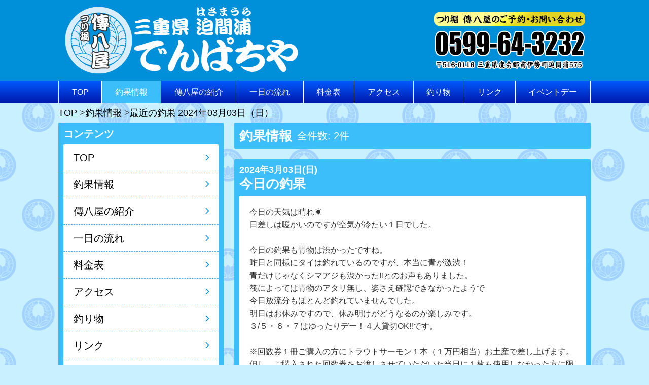

--- FILE ---
content_type: text/html; charset=UTF-8
request_url: https://denpachiya.net/blog.php?f=dayall&days=2024-03-03
body_size: 294959
content:
<!DOCTYPE html>
<html lang="ja">

<head>
	<!--▽head-->
	<meta charset="utf-8">
	<title>最近の釣果 2024年03月03日（日）｜釣果情報｜つり掘 傳八屋</title>
	<link rel="canonical" href="https://denpachiya.net/blog.php">
	<meta property="og:title" content="最近の釣果 2024年03月03日（日）｜釣果情報｜つり掘 傳八屋">
	<meta property="og:url" content="https://denpachiya.net/blog.php">
	<meta property="og:type" content="website">
<meta property="og:site_name" content="つり掘 傳八屋">
<meta property="og:locale" content="ja_JP">
<meta property="og:image" content="https://denpachiya.net/images/logo.png">

<meta name="twitter:card" content="summary">
<meta name="twitter:image" content="https://denpachiya.net/images/logo.png">

<meta name="apple-mobile-web-app-capable" content="yes">
<meta name="apple-mobile-web-app-status-bar-style" content="black-translucent">
<meta name="viewport" content="width=device-width, initial-scale=1, maximum-scale=5, minimum-scale=1">
<meta http-equiv="x-dns-prefetch-control" content="on">

<link rel="dns-prefetch" href="https://use.fontawesome.com">
<link rel="preconnect" href="https://use.fontawesome.com" crossorigin>

<link rel="Shortcut Icon" type="image/x-icon" href=".//favicon.ico">
<link rel="apple-touch-icon" href=".//apple-touch-icon.png" sizes="180x180">
<link href="https://use.fontawesome.com/releases/v5.6.1/css/all.css" rel="stylesheet">

<link rel="stylesheet" type="text/css" href="./dist/css/shadowbox.css" media="all">
<link rel="stylesheet" type="text/css" href="./dist/css/modal-video.css">
<link rel="stylesheet" type="text/css" href="./dist/css/component.css">
<link rel="stylesheet" type="text/css" href="./dist/css/slick.css">
<link rel="stylesheet" type="text/css" href="./dist/css/slick-theme.css">

<link rel="stylesheet" type="text/css" href="./dist/css/style.css?1769462222">

<!-- Global site tag (gtag.js) - Google Analytics -->
<script async src="https://www.googletagmanager.com/gtag/js?id=G-HJL7SEEJLJ"></script>
<script>
	
	window.dataLayer = window.dataLayer || [];

	function gtag() {
		dataLayer.push(arguments);
	}
	gtag('js', new Date());

	gtag('config', 'G-HJL7SEEJLJ');
	
</script>
<!-- Global site tag (gtag.js) - Google Analytics -->	<!--△head-->
</head>

<body>
	<!--header-->
	<header class="spNav--fixed">
  <!--▼header-->
  <div class="header__wrapper">
    <div class="header__logo">
      <a href="./">
        <h1 class="header-h1">
          <img src="./images/logo.png" alt="迫間浦 つり掘 傳八屋" class="display-pc">
          <img src="./images/splogo.png" alt="迫間浦  つり掘 傳八屋" class="display-sp">
        </h1>
      </a>
    </div>
    <div class="header__address">
      <img src="./images/tel02.png" alt="つり掘 傳八屋のご予約・お問い合わせは0599-64-3232まで" class="display-pc">
      <div class="display-sp">
        <a href="tel:0599643232"><img src="./images/tel_sp.png" alt="つり掘 傳八屋のご予約・お問い合わせは0599-64-3232まで"></a>
      </div>
    </div>
  </div>
  <!--▼nav-->
<nav id="global-nav" class="display-pc dl-menu">
    <ul>
        <li><a href="./index.php">TOP</a></li>
        <li><a href="./blog.php">釣果情報</a></li>
        <li><a href="./information.php">傳八屋の紹介</a></li>
        <li><a href="./guide.php">一日の流れ</a></li>
        <li><a href="./charge.php">料金表</a></li>
        <li><a href="./access.php">アクセス</a></li>
        <li><a href="./seasonfish.php">釣り物</a></li>
        <li><a href="./link.php">リンク</a></li>
        <li><a href="./event.php">イベントデー</a></li>
    </ul>
</nav>
<!--▲nav-->

<!--▼sp_nav-->
<div id="dl-menu" class="dl-menuwrapper display-sp">
    <button class="dl-trigger">
        <span></span>
        <span></span>
        <span></span>
    </button>
    <ul class="dl-menu">
        <li><a href="./index.php">TOP</a></li>
        <li><a href="./blog.php">釣果情報</a></li>
        <li><a href="./information.php">傳八屋の紹介</a></li>
        <li><a href="./guide.php">一日の流れ</a></li>
        <li><a href="./charge.php">料金表</a></li>
        <li><a href="./access.php">アクセス</a></li>
        <li><a href="./seasonfish.php">釣り物</a></li>
        <li><a href="./link.php">リンク</a></li>
        <li><a href="./event.php">イベントデー</a></li>
    </ul>
</div>
<!--▲sp_nav-->

  <!--▲header-->
</header>
	<!--/header-->

	<!--▽パンクズリスト-->
	<ol class="pageNavi">
		<li><a href="./">TOP</a></li>
		<li><a href="./blog.php">釣果情報</a></li>
				<li><a href="#">最近の釣果 2024年03月03日（日）</a> </li>
					</ol>
	<!--△パンクズリスト-->

	<div class="wrapper">
		<article class="mainArea">
			<div class="blogNav">
				<div class="blog__title"><h2>釣果情報</h2><span class="blog__number1">全件数: 2件</span></div>
				<div class="blog__page"></div>
			</div>
						<section class="frame">
				<h2><time>2024年3月03日(日)</time>今日の釣果</h2>
				<div class="frame-inner">
					<div>
												<div>
																					<p>今日の天気は晴れ☀</p><p>日差しは暖かいのですが空気が冷たい１日でした。</p><br><p>今日の釣果も青物は渋かったですね。</p><p>昨日と同様にタイは釣れているのですが、本当に青が激渋！</p><p>青だけじゃなくシマアジも渋かった‼とのお声もありました。</p><p>筏によっては青物のアタリ無し、姿さえ確認できなかったようで</p><p>今日放流分もほとんど釣れていませんでした。</p><p>明日はお休みですので、休み明けがどうなるのか楽しみです。</p><p>３/５・６・７はゆったりデー！４人貸切OK‼です。</p><br><p>※回数券１冊ご購入の方にトラウトサーモン１本（１万円相当）お土産で差し上げます。</p><p>但し、ご購入された回数券をお渡しさせていただいた当日に１枚も使用しなかった方に限ります。</p><p>（次回からの使用の方にプレゼントさせていただきます）</p><p>入荷数１０００本です☺☺</p><br><br><p>早上がり</p><p>竹中さん親子</p><p>◎タイ・・１３　◎イサキ・・２　◎クロソイ・・４</p><p>餌：ダンゴ</p><p>棚：８ｍ</p><br><p>通常上り</p><p>■中岡さん</p><p>◎タイ・・９　◎カンパチ・・１</p><p>餌：シラサ、自作ダンゴ</p><p>棚：底</p><br><p>■藤原さんGR</p><p>◎タイ・・３２　◎シマアジ・・３　◎イサキ・・５　◎ハタマス・・１</p><p>◎クロソイ・・７　◎ウマヅラハギ・・２</p><p>餌：色々</p><p>脈釣り</p><br><p>■桑田さん親子</p><p>◎タイ・・１　◎シマアジ・・１　◎イサキ・・２　◎ハタマス・・１</p><p>◎クロソイ・・１</p><p>餌：アジ、ダンゴ</p><p>棚：底</p><br><p>■渡部さん</p><p>◎タイ・・８　◎シマアジ・・１　◎クロソイ・・２</p><p>餌：AKB</p><p>棚：８ｍ前後</p><br><p>■梶谷さん</p><p>◎タイ・・５　◎シマアジ・・１</p><p>餌：ムシ、ムール貝</p><p>棚：１０ｍ</p><br><p>■大野さんGR</p><p>◎タイ・・３１　◎イサキ・・３　◎ハタマス・・２　◎クロソイ・・１１</p><p>◎ウマヅラハギ２　◎トラウトサーモン・・１</p><p>餌：マダイイエロー、シラサ</p><p>棚：８ｍ</p><br>
													</div>
												<div>
														<div class="blog__photo img-decoration">
																								<a href="https://choka.fishing-v.jp/funayado_images/53_120897_20240303160554_3.JPG"
									rel="shadowbox[2024年3月03日]"
									title="2024年3月03日(日)">
									<img src="https://choka.fishing-v.jp/funayado_images/53_120897_20240303160554_3.JPG" alt="2024年3月03日(日) 今日の釣果">
								</a>
																<a href="https://choka.fishing-v.jp/funayado_images/53_120897_20240303160554_2.JPG"
									rel="shadowbox[2024年3月03日]"
									title="2024年3月03日(日)">
									<img src="https://choka.fishing-v.jp/funayado_images/53_120897_20240303160554_2.JPG" alt="2024年3月03日(日) 今日の釣果">
								</a>
																<a href="https://choka.fishing-v.jp/funayado_images/53_120897_20240303160553_1.JPG"
									rel="shadowbox[2024年3月03日]"
									title="2024年3月03日(日)">
									<img src="https://choka.fishing-v.jp/funayado_images/53_120897_20240303160553_1.JPG" alt="2024年3月03日(日) 今日の釣果">
								</a>
																							</div>
						</div>
					</div>
				</div>
			</section>
						<section class="frame">
				<h2><time>2024年3月03日(日)</time>✧忘れ物✧</h2>
				<div class="frame-inner">
					<div>
												<div>
																					<p>本日の忘れ物です。</p><p>お心あたりのある方は事務所までご連絡下さい。</p><p>最近忘れ物が大変多くなってます！</p><p>お名前が書いてあれば直ぐにご連絡させて頂けるので持ち物にはお名前お願いします。</p><p>忘れ物はお問い合わせがなければ１年程で処分しますのでご了承下さい。</p>
													</div>
												<div>
														<div class="blog__photo img-decoration">
																								<a href="https://choka.fishing-v.jp/funayado_images/53_120891_20240303152842_2.JPG"
									rel="shadowbox[2024年3月03日]"
									title="2024年3月03日(日)">
									<img src="https://choka.fishing-v.jp/funayado_images/53_120891_20240303152842_2.JPG" alt="2024年3月03日(日) ✧忘れ物✧">
								</a>
																<a href="https://choka.fishing-v.jp/funayado_images/53_120891_20240303152842_1.JPG"
									rel="shadowbox[2024年3月03日]"
									title="2024年3月03日(日)">
									<img src="https://choka.fishing-v.jp/funayado_images/53_120891_20240303152842_1.JPG" alt="2024年3月03日(日) ✧忘れ物✧">
								</a>
																							</div>
						</div>
					</div>
				</div>
			</section>
						<div class="blogNav">
				<div class="blog__title"><span class="blog__number2">全件数: 2件</span></div>
				<div class="blog__page"></div>
			</div>
		</article>
		<div class="sideArea">
			<!--▽side-->
<aside class="side">
    <div class="side-frame">
        <!--▼コンテンツ-->
        <div class="side__menu display-pc">
            <div class="side__title">コンテンツ</div>
            <ul>
                <li><a href="./index.php">TOP</a></li>
                <li><a href="./blog.php">釣果情報</a></li>
                <li><a href="./information.php">傳八屋の紹介</a></li>
                <li><a href="./guide.php">一日の流れ</a></li>
                <li><a href="./charge.php">料金表</a></li>
                <li><a href="./access.php">アクセス</a></li>
                <li><a href="./seasonfish.php">釣り物</a></li>
                <li><a href="./link.php">リンク</a></li>
                <li><a href="./event.php">イベントデー</a></li>
            </ul>
        </div>
        <!--▲コンテンツ-->

        <!--▼天気-->
        <div class="side__banner">
            <a href="https://weather.yahoo.co.jp/weather/jp/24/5320/24472.html" target="_blank">
                <img src="./images/weather.jpg" alt="天気">
            </a>
        </div>
        <!--▲天気-->

        <!--▼choka-->
        <!--▼最近の釣果-->
<div class="side__contents">
    <div class="side__title">最近の釣果</div>
    <ul class="list2">
                <li>
            <a href="./blog.php?f=dayall&days=2026-01-26">01月26日釣果（1）</a>
        </li>
                <li>
            <a href="./blog.php?f=dayall&days=2026-01-25">01月25日釣果（1）</a>
        </li>
                <li>
            <a href="./blog.php?f=dayall&days=2026-01-24">01月24日釣果（1）</a>
        </li>
                <li>
            <a href="./blog.php?f=dayall&days=2026-01-23">01月23日釣果（1）</a>
        </li>
                <li>
            <a href="./blog.php?f=dayall&days=2026-01-22">01月22日釣果（1）</a>
        </li>
                <li>
            <a href="./blog.php?f=dayall&days=2026-01-21">01月21日釣果（1）</a>
        </li>
                <li>
            <a href="./blog.php?f=dayall&days=2026-01-20">01月20日釣果（1）</a>
        </li>
                <li>
            <a href="./blog.php?f=dayall&days=2026-01-19">01月19日釣果（1）</a>
        </li>
                <li>
            <a href="./blog.php?f=dayall&days=2026-01-18">01月18日釣果（2）</a>
        </li>
                <li>
            <a href="./blog.php?f=dayall&days=2026-01-17">01月17日釣果（1）</a>
        </li>
            </ul>
</div>
<!--▲近の釣果-->

<!--▼月別アーカイブ-->
<div class="side__contents">
    <div class="side__title">月別アーカイブ</div>
    <ul class="list1">
                <li class="archive-style">
                        <a href="./blog.php?f=m&mon=2026-01">2026年01月（25）</a>
                    </li>
                <li class="archive-style">
                        <a href="./blog.php?f=m&mon=2025-12">2025年12月（36）</a>
                    </li>
                <li class="archive-style">
                        <a href="./blog.php?f=m&mon=2025-11">2025年11月（35）</a>
                    </li>
                <li class="archive-style">
                        <a href="./blog.php?f=m&mon=2025-10">2025年10月（40）</a>
                    </li>
                <li class="archive-style">
                        <a href="./blog.php?f=m&mon=2025-09">2025年09月（39）</a>
                    </li>
                <li class="archive-style">
                        <a href="./blog.php?f=m&mon=2025-08">2025年08月（30）</a>
                    </li>
                <li class="archive-style">
                        <a href="./blog.php?f=m&mon=2025-07">2025年07月（30）</a>
                    </li>
                <li class="archive-style">
                        <a href="./blog.php?f=m&mon=2025-06">2025年06月（33）</a>
                    </li>
                <li class="archive-style">
                        <a href="./blog.php?f=m&mon=2025-05">2025年05月（35）</a>
                    </li>
                <li class="archive-style">
                        <a href="./blog.php?f=m&mon=2025-04">2025年04月（35）</a>
                    </li>
                <li class="archive-style">
                        <a href="./blog.php?f=m&mon=2025-03">2025年03月（38）</a>
                    </li>
                <li class="archive-style">
                        <a href="./blog.php?f=m&mon=2025-02">2025年02月（39）</a>
                    </li>
                <li class="archive-style">
                        <a href="./blog.php?f=m&mon=2025-01">2025年01月（32）</a>
                    </li>
                <li class="archive-style">
                        <a href="./blog.php?f=m&mon=2024-12">2024年12月（38）</a>
                    </li>
                <li class="archive-style">
                        <a href="./blog.php?f=m&mon=2024-11">2024年11月（37）</a>
                    </li>
            </ul>
</div>
<!--▲月別アーカイブ-->        <!--▲choka-->
    </div>

    <!--▼VOD link-->
    <div class="fishing-v__link">
        <ul>
                                    <li>
                <a href="https://vod.fishing-v.jp/lp/lp_ads1/?utm_source=hunayado&amp;utm_medium=banner&amp;utm_campaign=denpachiya&amp;ad=hunayado" target="_blank">
                    <img src="[data-uri]" alt="釣りビジョンVOD 釣りに行くなら動画で予習" class="display-sp">
                    <img src="[data-uri]" alt="釣りビジョンVOD 釣りに行くなら動画で予習" class="display-pc">
                </a>
            </li>
                                    <li>
                <a href="https://www.fishing-v.jp/choka/" target="_blank">
                    <img src="https://www.fishing-v.jp/images/funayado/banner_choka-sp.png" alt="釣果施設情報" class="display-sp">
                    <img src="https://www.fishing-v.jp/images/funayado/banner_choka-650.png" alt="釣果施設情報" class="display-pc">
                </a>
            </li>
        </ul>
    </div>
    <!--▲VOD link-->

</aside>
<!--△左カラム-->		</div>
	</div>
	<!--footer-->
<div id="to-pagetop">
    <div class="display-pc">&#9650; ページのトップ</div>
    <div href="#top" class="display-sp">&#9650;</div>
</div>
<footer>
    <div class="footer__wrapper">
        <ul class="funayado">
            <li class="funayado__name">つり掘 傳八屋</li>
            <li>〒516-0116 三重県度会郡南伊勢町迫間浦575</li>
            <li class="funayado__tel">TEL 0599-64-3232</li>
        </ul>

<!--  フッターロゴがある場合
        <div class="footer__logo">
            <a href="./">
                <img src="./images/logo_footer.png" alt="迫間浦 つり掘 傳八屋" class="display-pc">
            </a>
        </div>
-->
    </div>
    <div class="footer__copyright">
        <div class="copyright">
            Copyright&copy;
            2026
            つり掘 傳八屋 All Rights Reserved.
        </div>
    </div>
</footer>
<!--/footer-->	<script src="./dist/js/jquery-3.7.1.min.js"></script>
<script src="./dist/js/heightLine.js"></script>
<script src="./dist/js/shadowbox.js"></script>
<script src="./dist/js/jquery-modal-video.min.js"></script>
<script src="./dist/js/modernizr.custom.js"></script>
<script src="./dist/js/jquery.dlmenu.js"></script>
<script src="./dist/js/slick.min.js"></script>
<script src="./dist/js/tooltip.js"></script>
<script src="./dist/js/common.js"></script>
<script src="./dist/js/topmainslider.js"></script>

<script async defer crossorigin="anonymous" src="https://connect.facebook.net/ja_JP/sdk.js#xfbml=1&version=v10.0" nonce="D9IT7fvQ"></script>
<script async defer src="./dist/js/facebook.js"></script></body>

</html>

--- FILE ---
content_type: text/css
request_url: https://denpachiya.net/dist/css/style.css?1769462222
body_size: 37461
content:
@charset "UTF-8";
html{width:100%;height:auto}body{margin:0;padding:0;position:relative;font-size:16px;line-height:1.6;word-break:break-all}p{margin:0}ul,ol{margin:0;padding:0;list-style:none}dl,dd{margin:0}form,fieldset{margin:0;padding:0;border-style:none}figure{margin:0;text-align:center}figcaption{text-align:left;line-height:1.4}h1,h2,h3,h4,h5{margin:0;padding:0;line-height:1.2}h2{font-size:26px}@media screen and (max-width: 768px){h2{font-size:22px}}h3{font-size:22px;font-weight:bold}@media screen and (max-width: 768px){h3{font-size:20px}}h4{font-size:20px;font-weight:bold}@media screen and (max-width: 768px){h4{font-size:18px}}h5{font-size:18px;font-weight:bold}@media screen and (max-width: 768px){h5{font-size:16px}}.text-center{text-align:center}.text-center-left{text-align:center}@media screen and (max-width: 600px){.text-center-left{text-align:left}}.font-big{font-size:24px;font-weight:bold}.phoneNumber{font-size:42px;color:#0e446e;line-height:1}@media screen and (max-width: 600px){.font-big{font-size:20px}.phoneNumber{font-size:28px}}.fontWeight-bold{font-weight:bold}.fontColor-red{color:red}.tax-small{font-size:11px}.fontWeight-normal{font-weight:normal}.marker{background:linear-gradient(transparent 60%, rgb(255, 204, 204) 60%)}img{vertical-align:middle;border-style:none;max-width:100%;height:auto}@media all and (-ms-high-contrast: none){img{width:100%}}h2 img{vertical-align:-5px;height:28px;width:auto;margin-right:3px}@media screen and (max-width: 768px){h2 img{height:25px;margin-right:3px}}.img-responsive{width:100%;height:auto}.img-decoration img{box-sizing:border-box;border:1px solid #fff;box-shadow:0 1px 3px rgba(0,0,0,.5)}.img-decoration-no img{box-sizing:border-box;border:none;box-shadow:none}.img-border img{border:1px solid #cfcfcf}*{-webkit-text-size-adjust:none}.clearfix::after{content:"";display:block;clear:both}* html .clearfix{height:1%}.clearfix{display:block}.display-pc{display:block !important}.display-sp{display:none !important}@media screen and (max-width: 768px){.display-pc{display:none !important}.display-sp{display:block !important}}.display-mb{display:none !important}@media screen and (max-width: 600px){.display-mb{display:block !important}.display-mb-none{display:none !important}}.pt10{padding-top:10px !important}.pt-none{padding-top:0 !important}.pb-none{padding-bottom:0 !important}.mt-10{margin-top:-10px !important}.mt-20{margin-top:-20px !important}.mt10{margin-top:10px !important}.mt20{margin-top:20px !important}.mt40{margin-top:40px !important}.mb10{margin-bottom:10px !important}.mb20{margin-bottom:20px !important}.mb40{margin-bottom:40px !important}.mt-none{margin-top:0 !important}.mb-none{margin-bottom:0 !important}@media screen and (min-width: 769px){.mt-pc-none{margin-top:0 !important}}@media screen and (max-width: 768px){.mt-sp-none{margin-top:0 !important}}.pic_container2{display:flex;flex-wrap:wrap}.pic_container2 li{width:49%;margin-top:10px;margin-right:2%}.pic_container2 li:nth-child(2n){margin-right:0}.pic_container2 figcaption{margin-top:5px;font-size:13px}.pic_container3{display:flex;flex-wrap:wrap}.pic_container3 li{width:32%;margin-top:10px;margin-right:2%}.pic_container3 li:nth-child(3n){margin-right:0}.pic_container3 figcaption{margin-top:5px;font-size:13px}.pic_container4{display:flex;flex-wrap:wrap}.pic_container4 li{width:23.5%;margin-top:10px;margin-right:2%}.pic_container4 li:nth-child(4n){margin-right:0}.pic_container4 figcaption{margin-top:5px;font-size:13px}.pic_container4-2{display:flex;flex-wrap:wrap}.pic_container4-2 li{width:23.5%;margin-top:10px;margin-right:2%}.pic_container4-2 li:nth-child(4n){margin-right:0}.pic_container4-2 figcaption{margin-top:5px;font-size:13px}@media screen and (max-width: 600px){.pic_container4-2 li{width:49%}.pic_container4-2 li:nth-child(2n){margin-right:0}}.video__container{position:relative;width:100%;padding-top:56.25%}.video__container iframe{position:absolute;top:0;right:0;width:100% !important;height:100% !important}.wrapper{margin:0 auto;max-width:1050px;display:flex;flex-direction:row-reverse}.mainArea{width:67%}.sideArea{width:31%;margin-right:2%}@media screen and (max-width: 768px){.wrapper{flex-direction:column}.mainArea{width:100%;min-height:0%}.sideArea{width:100%;margin-right:0;min-height:0%}}.frame,.side-frame{margin:0 0 10px;padding:0 10px 10px}.frame .frame-inner,.side-frame .frame-inner{box-sizing:border-box;margin:0;padding:20px}.frame-inner-border{padding:20px}@media screen and (max-width: 600px){.frame,.side-frame{padding:0}.frame-inner-border{padding:10px}}.arrow-next{margin:0 auto;display:block}ol.pageNavi{max-width:1050px;margin:0 auto;padding:5px;list-style:none;display:flex;flex-wrap:wrap;font-size:18px}@media screen and (max-width: 768px){ol.pageNavi{padding:65px 0 0 5px;font-size:14px}}ol.pageNavi li{margin:0;flex:0 1 auto;word-break:break-all}ol.pageNavi li::after{content:"  > "}ol.pageNavi li:last-child:after{content:none}ol.pageNavi li a{text-decoration:underline}.header__wrapper{margin:0 auto;max-width:1050px;width:100%;box-sizing:border-box;display:flex;display:-webkit-box;display:-ms-flexbox;justify-content:space-between;-webkit-box-pack:justify;-ms-flex-pack:justify}.header__logo a{display:block;box-sizing:border-box}.header-h1{margin:0;padding:0;line-height:1}@media screen and (max-width: 768px){.spNav--fixed{position:fixed;width:100%;height:60px;z-index:900;top:0}}#global-nav{width:100%;z-index:999}#global-nav.m_fixed{left:0;position:fixed;top:0}#global-nav ul{box-sizing:border-box;margin:0 auto;max-width:1050px;display:flex}#global-nav li{flex-grow:1;text-align:center}#global-nav li a{display:block}#global-nav li a:hover,#global-nav li .active{text-decoration:none}.dl-menuwrapper li a{padding:9px 10px;color:#000;font-size:16px;font-weight:300}.no-touch .dl-menuwrapper li a:hover{background:#e1e8f2}.dl-menuwrapper button span{width:24px;position:absolute;background:#333;height:2px;right:8px}.dl-menuwrapper button span:nth-of-type(1){transition:.3s;top:11px}.dl-menuwrapper button span:nth-of-type(2){top:19px}.dl-menuwrapper button span:nth-of-type(3){transition:.3s;top:27px}.dl-menuwrapper button.clicked span:nth-child(2){visibility:hidden}.dl-menuwrapper button.clicked span:first-child,.dl-menuwrapper button.clicked span:last-child{visibility:visible;top:19px}.dl-menuwrapper button.clicked span:first-child{transform:rotate(45deg);-ms-transform:rotate(45deg)}.dl-menuwrapper button.clicked span:last-child{transform:rotate(-45deg);-ms-transform:rotate(-45deg)}.side__title{font-size:20px;font-weight:bold}.side__menu li:last-child,.side__contents li:last-child{border-bottom:none}.side__menu li a,.side__contents li a{position:relative;display:block;padding:10px 20px}.side__menu li a:hover,.side__contents li a:hover{color:#135c93}.side__menu li a::after,.side__contents li a::after{position:absolute;top:21px;right:20px;border-radius:1px;content:"";margin:0 0 0 10px;height:7px;transform:rotate(45deg);width:7px;transition:all .2s}.side__menu li a:hover::after,.side__contents li a:hover::after{right:10px}.side__menu p,.side__contents p{position:relative;display:block;margin:0;cursor:pointer}.side__menu p::before,.side__contents p::before{position:absolute;top:19px;left:14px;border-radius:1px;content:"";margin:0 0 0 10px;height:7px;transform:rotate(135deg);width:7px;transition:all .2s}.side__menu p:hover::before,.side__contents p:hover::before{top:25px}.side__contents{margin-top:10px}.side__banner{display:block;text-align:center;padding:10px 0 0}.side__banner img{width:100%}.side__line{background-color:#fff;text-align:center;line-height:1;border-radius:2px}.side__line>div{display:block}@media screen and (max-width: 768px){.side__line>div{display:inline-block;vertical-align:bottom;margin:10px}}.side__twitter{line-height:1;vertical-align:bottom}@media screen and (max-width: 600px){.side__menu ul{border-radius:0}.side__contents{margin-top:0}.side__banner{padding:0 0 10px}.side__title{padding:5px 10px}}.archive-style{padding:10px 20px;font-size:20px}.facebook__wrapper{max-width:500px;margin:0 auto}.facebook__wrapper>.fb-page{width:100%}.facebook__wrapper>.fb-page>span{width:100% !important}.facebook__wrapper iframe{width:100% !important}.fishing-v__link{margin-bottom:10px}.fishing-v__link ul{line-height:1}.fishing-v__link ul li{text-align:center;margin-top:10px}.fishing-v__link ul li img{margin:0 auto;vertical-align:bottom;width:100%}.topImage{width:100%}@media screen and (max-width: 768px){.topImage{margin-top:60px}}.topImage__inner{margin:0 auto;max-width:1050px;width:100%;text-align:center}.slick{display:none}.slick.slick-initialized{display:block}.slick li{margin:0 5px;box-sizing:border-box}@media screen and (max-width: 600px){.slick{margin:0 2px}}.topSlider{box-sizing:border-box;margin:20px auto;max-width:1070px;padding:0 6px 0 5px;position:relative}@media screen and (max-width: 768px){.topSlider{margin:10px auto}}.slick-prev{z-index:100}.slick-next{z-index:99}.slick-prev:before,.slick-next:before{font-family:"Font Awesome 5 Free";font-weight:900}@media screen and (max-width: 1130px){.slick-next{right:8px}.slick-prev{left:8px}}.slider-cover-left,.slider-cover-right{position:absolute;top:0;height:100%;width:10px}@media screen and (max-width: 768px){.slider-cover-left,.slider-cover-right{width:6px}}.slider-cover-left{left:0}.slider-cover-right{right:0}.post h3{font-size:20px}@media screen and (max-width: 768px){.post h3{font-size:18px}}.post-detail p{padding-top:5px}.post-detail img{width:100%}.post__detail--right{display:flex}.post__detail--right>figure{width:40%}.post__detail--right>div{width:60%}.post__detail--right>div p{padding-left:10px;padding-top:0;box-sizing:border-box}@media screen and (max-width: 600px){.post__detail--right{flex-direction:column;align-items:flex-start;margin:0}.post__detail--right>figure,.post__detail--right>div{width:100%;height:100%}.post__detail--right>div p{padding-left:0;padding-top:10px}}.post__box--textrow{display:flex}.post__box--textrowImg{width:30%}.post__box--textrowImg img{width:100%}.post__box--textrowText{box-sizing:border-box;width:70%;padding-left:10px}@media screen and (max-width: 600px){.post__box--textrow{flex-direction:column;align-items:flex-start}.post__box--textrowImg{width:100%;min-height:0%}.post__box--textrowText{width:100%;padding-left:0;padding-top:5px}}.post__box2{display:flex;list-style:none;margin:0;padding:0;flex-wrap:wrap}.post__box2 li{width:48%;margin-right:4%}.post__box2 li:nth-child(2n){margin-right:0}@media screen and (max-width: 600px){.post__box2{align-items:flex-start;margin:0}}.post__box3{display:flex;list-style:none;margin:0;padding:0;flex-wrap:wrap}.post__box3 li{width:32%;margin-right:2%;margin-top:20px}.post__box3 li:nth-child(3n){margin-right:0}@media screen and (max-width: 600px){.post__box3{align-items:flex-start;margin:0}}.topChoka{display:flex;flex-wrap:wrap;padding:20px 0 10px}.topChoka:last-child{padding:20px 0 0;border-bottom:none}.topChoka__img{width:70px;padding:0;margin-right:10px}.topChoka dl{width:calc(100% - 80px)}#cal{height:0;width:0;margin-top:-60px;padding-top:60px}#calendar #befaft{display:flex;justify-content:space-between}#calendar p.calendar_before,#calendar p.calendar_after{font-weight:900}#calendar .day{display:block;font-size:1.5em !important;font-weight:bold}#calendar .sat{color:#3867ab}#calendar .sun{color:#900}#calendar ul{display:flex;justify-content:space-between;font-size:15px;flex-wrap:wrap}#calendar ul li{width:13.7%;background:#f5f5f5;margin:2px 0}#calendar ul li.day{font-variant:small-caps;font-size:13px;background:#fff;height:30px;text-align:center}#calendar ul li span{font-size:11px;color:#666}#calendar ul li span.number{padding:0 3px;text-align:center;width:12.3%;font-size:1.2em}#calendar ul li span a{color:#fff;display:block}#calendar ul li .tips{display:inline-block;font-size:.79em;box-sizing:border-box;width:100%;margin:1px 0 0 0;padding:5px;line-height:1.2em !important;text-align:left;color:#fff;border-radius:3px}#calendar ul li .tips.event1{background:#055aa2}#calendar ul li .tips.event2{background:#10a9af}#calendar ul li .tips.event3{background:#eeb016}#calendar ul li .tips.event4{background:#db4114}.day span.small{font-size:70%}@media screen and (max-width: 568px){.day span.small{display:none}}div.tooltip{width:250px;position:absolute;left:-9999px;background:#900;padding:5px 5px 0 4px}div.tooltip p{color:#fff;background:#900;padding:5px 10px}.left-arrow::before{font-family:"Font Awesome 5 Free";content:"\f104";font-weight:600}.right-arrow::before{font-family:"Font Awesome 5 Free";content:"\f105";font-weight:600}.blogNav{display:flex;align-items:center;padding:10px;margin-bottom:20px}.blogNav h2{padding:0;line-height:1}.blog__title{flex:0 0 auto;display:flex;align-items:center}.blog__page{flex:1 1 auto;font-size:20px;text-align:center;font-weight:bold}.blog__page a{padding:2px 7px;font-weight:normal}.blog__page a:link{text-decoration:none}.blog__page a:hover{opacity:.7}.blog__number1,.blog__number2{color:#fff;margin-left:10px;font-size:20px}.blog__photo{width:100%;display:flex;flex-wrap:wrap}.blog__photo a{display:block;width:24%;margin-right:1%;margin-top:20px}.blog__photo a:nth-child(n+5){margin-top:1%}@media screen and (max-width: 950px){.blogNav{flex-direction:column}.blog__title{margin-bottom:7px}.blog__number2{margin-left:0}}time{display:block;font-size:18px;line-height:1}@media screen and (max-width: 768px){time{font-size:16px}.blog-number1,.blog-number2{font-size:16px}}@media screen and (max-width: 600px){.blogNav{border-radius:0}.blog__page{border-radius:0;width:100%}time{padding:10px 10px 0}}.choka_info{margin-top:10px;line-height:1}.choka_comment{margin-top:10px}@media screen and (max-width: 768px){.choka_comment{font-size:14px}}.infoContainer{margin:0;padding:0;display:flex}.infoContainer__picture{box-sizing:border-box}.infoContainer__text{box-sizing:border-box;padding:0 0 0 10px}@media screen and (max-width: 600px){.infoContainer{flex-direction:column}.infoContainer__picture{min-height:0%}.infoContainer__picture img{max-width:400px;width:100%}.infoContainer__text{padding:10px 0 0}}.infoFune__picture{margin:10px auto;max-width:500px}.infoFune section{padding-bottom:20px}.infoFune section:last-child{padding-bottom:0}.infoGroup section{margin-bottom:10px;padding:10px;display:flex}.infoGroup section:last-child{margin-bottom:0}.infoGroup section figure{box-sizing:border-box;flex:0 1 40%}.infoGroup section>div{box-sizing:border-box;flex:0 1 60%;padding:0 0 0 15px;font-size:14px}@media screen and (max-width: 600px){.infoGroup section{flex-direction:column}.infoGroup section figure{margin:0 auto;flex:1 auto;min-height:0%}.infoGroup section>div{padding:10px 0 0;flex:1 auto}}.infoProfile section{display:flex;margin-bottom:10px;padding-bottom:10px;border-bottom:1px dashed #cfcfcf}.infoProfile section:last-child{margin-bottom:0;padding-bottom:0;border-bottom:0}.infoProfile section figure{box-sizing:border-box;width:35%}.infoProfile section figure figcaption{margin-top:5px;font-weight:bold}.infoProfile section>div{box-sizing:border-box;width:65%;padding-left:20px}.infoProfile section table{font-size:14px;border-collapse:separate;border-spacing:0;border-radius:6px}.infoProfile section table tr td{border-right:1px dashed #999;border-bottom:1px dashed #999;padding:4px}.infoProfile section table tr td:first-child{background:#fff8e1;border-left:1px solid #999;width:110px}.infoProfile section table tr td:last-child{border-right:1px solid #999}.infoProfile section table tr:first-child td{border-top:1px solid #999}.infoProfile section table tr:first-child td:first-child{border-radius:5px 0 0 0}.infoProfile section table tr:first-child td:last-child{border-radius:0 5px 0 0}.infoProfile section table tr:last-child td{border-bottom:1px solid #999}.infoProfile section table tr:last-child td:first-child{border-radius:0 0 0 5px}.infoProfile section table tr:last-child td:last-child{border-radius:0 0 5px 0}@media screen and (max-width: 600px){.infoProfile section{flex-direction:column}.infoProfile section figure{width:100%;min-height:0%}.infoProfile section>div{margin-top:10px;width:100%;padding-left:0}}.guide-picture{width:49%}@media screen and (max-width: 600px){.guide-picture{width:100%}}.guideDetail{display:flex;flex-wrap:wrap}.guideDetail>div{width:49%}.guideDetail>div:nth-child(odd){margin-right:2%}.guideDetail ul{display:flex;flex-wrap:wrap}.guideDetail ul li{width:49%;margin-top:5px;margin-right:2%}@media screen and (max-width: 600px){.guideDetail ul li{width:100%;margin-right:0}}.guideDetail ul li:nth-child(even){margin-right:0}.guide-grow{display:flex;flex-direction:column}.guide-grow-text{flex-grow:1}.accessMap{position:relative;width:100%;padding-top:75%;margin-top:10px}.accessMap iframe{position:absolute;top:0;right:0;width:100%;height:100%;border:none}.accessContainer{display:flex;justify-content:center;flex-wrap:wrap;margin-top:20px}.accessContainer>figure{width:49%}.accessContainer>figure:nth-child(4n+1){margin-right:2%}.accessContainer>figure:last-child{margin-right:0}@media screen and (max-width: 600px){.accessContainer>figure{width:100%}.accessContainer>figure:nth-child(4n+1){margin-right:0}}.accessContainer>img{margin:10px 0}.tackle section>div{display:flex;justify-content:space-between;flex-wrap:wrap}.tackle section>div figure{width:49%}.tackle figure img{border:1px solid #000;box-shadow:0 1px 3px rgba(0,0,0,.5)}.tackle figcaption{margin-top:5px}.tackle__text{width:49%}.tackle li::before{content:"◇"}@media screen and (max-width: 600px){.tackle section>div{flex-direction:column}.tackle section>div figure{width:100%;min-height:0%}.tackle section>div figure:nth-child(2n){margin-top:10px}.tackle__text{width:100%;padding-top:10px}}.tackle-comment{width:100%;margin-top:10px}.facilitiesContainer{display:flex;justify-content:space-between;padding:10px}.facilitiesContainer__picture{width:40%}.facilitiesContainer__text{width:58%}.facilitiesContainer__text h3{font-size:20px;margin-top:0}.facilitiesContainer__text .contact{margin-top:10px;font-size:14px}@media screen and (max-width: 600px){.facilitiesContainer{flex-direction:column}.facilitiesContainer__picture{width:100%;min-height:0%}.facilitiesContainer__text{width:100%;padding-top:10px}}.movieContainer{display:flex}.movieContainer__movie{width:65%;display:block;text-align:center}.movieContainer__movie img:hover{cursor:pointer}.movieContainer__text{width:35%;padding-left:10px}.movieContainer__text ul{margin-top:10px;list-style:disc;padding-left:24px}@media screen and (max-width: 600px){.movieContainer{flex-direction:column}.movieContainer__movie{width:100%;min-height:0%}.movieContainer__movie img{width:100%}.movieContainer__text{width:100%;padding-left:0;padding-top:10px}}.cookingContainer{display:flex;flex-wrap:wrap}.cookingContainer a{display:block}.cookingContainer__picture{width:49%;margin-right:2%;margin-bottom:10px}.cookingContainer__picture:nth-child(even){margin-right:0}.cookingContainer__picture>p{padding:5px 0}.cookingContainer__text{width:49%;margin-bottom:10px}.cookingContainer__text--bottom{display:flex;align-items:flex-end}@media screen and (max-width: 600px){.cookingContainer__picture,.cookingContainer__text{width:100%;margin-right:0}}.cookingRecipe li{counter-increment:li}.cookingRecipe li::before{content:counter(li) "："}.offshoreContainer{display:flex;align-items:flex-start}.offshoreContainer__picture{flex:0 0 200px;text-align:center}.offshoreContainer__picture img{width:100%}.offshoreContainer__text{flex:0 1 100%;padding-left:20px}@media screen and (max-width: 600px){.offshoreContainer{flex-direction:column}.offshoreContainer__picture{flex:0 1 auto;width:100%;min-height:0%}.offshoreContainer__text{flex:0 1 auto;width:100%;padding-left:0;padding-top:10px}}.iso figure a{display:inline-block}.iso figure img{max-width:400px;width:100%;margin-top:10px}.isoContainer{display:flex}.isoContainer a{display:inline-block}.isoContainer a:nth-child(odd){margin-right:10px}@media screen and (max-width: 600px){.isoContainer{flex-direction:column}.isoContainer a{min-height:0%}.isoContainer a:nth-child(odd){margin-right:0}}.mag__img{width:auto}.mailMagazine__method dl{margin-top:7px}.mailMagazine__method dl dt{font-weight:bold}.mailMagazine__method dl dd{margin-left:5.5rem;margin-top:-25px}@media screen and (max-width: 600px){.mailMagazine__method dl dd{margin-left:0;margin-top:0;margin-bottom:5px}.mailMagazine__method dl dd:last-child{margin-bottom:0}}.food__main__img img{width:100%}.food__main__text p{margin-top:10px}.food table thead{box-sizing:border-box;border:1px solid #999}.food table td{font-size:14px;padding:6px;border-top:1px solid #999;border-right:1px solid #999;border-bottom:1px solid #999;border-left:1px solid #999}.food table td:nth-child(odd){width:30%;background:#fff8e1}.food table td:nth-child(even){text-align:right;padding-right:10px;width:20%}@media screen and (max-width: 600px){.food table tr{border-right:1px solid #999;border-left:1px solid #999}.food table th{display:block}.food table td{display:inline-block;vertical-align:top;height:100%;border-top:none;border-right:none}.food table td:nth-child(odd){width:60%;border-left:none}.food table td:nth-child(even){width:40%}.food table .food__table--hight{line-height:3.2}}@media screen and (max-width: 600px){.food__table--hight{line-height:3.2}}.linkWider{display:flex;align-items:center}.linkWider__banner{flex:0 0 150px;text-align:center}.linkWider__banner a{display:block}.linkWider__text{flex:0 1 100%;padding-left:20px;box-sizing:border-box}.linkWider__text p:last-child{text-align:right}.linkWider__text p:last-child a:hover{color:#135c93}.linkWider__link{text-align:right}@media screen and (max-width: 600px){.linkWider{flex-direction:column}.linkWider__banner{flex:0 1 auto;width:100%}.linkWider__banner img{max-width:150px}.linkWider__text{flex:0 1 auto;width:100%;padding-left:0;padding-top:10px}}.linkOffshore__list{margin-top:5px}.linkOffshore__list li{text-decoration:none;border-bottom:1px dashed #36f;padding:8px 0;font-size:15px}.linkRows2{display:flex;flex-wrap:wrap}.linkRows2__box{width:49%}.linkRows2__box:nth-child(odd){margin-right:2%}.linkRows2__box:nth-child(n+3){margin-top:20px}@media screen and (max-width: 600px){.linkRows2{flex-direction:column}.linkRows2__box{width:100%}.linkRows2__box:nth-child(odd){margin-right:0}.linkRows2__box:nth-child(n+2){margin-top:20px}}.linkContainer{display:flex;flex-wrap:wrap}.linkContainer a{width:24%;margin-right:1.33%;margin-bottom:10px}.linkContainer a:nth-child(4n){margin-right:0}.linkContainer__name{font-size:14px}@media screen and (max-width: 600px){.linkContainer a{box-sizing:border-box;width:49%;margin-right:2%;margin-bottom:5px;padding:5px;display:flex;flex-wrap:wrap;align-items:center}.linkContainer a:nth-child(2n){margin-right:0}.linkContainer__box{width:100%;display:flex;flex-wrap:wrap;align-items:center}.linkContainer__img{flex:0 0 30%;min-height:0%;background-color:#fff}.linkContainer__name{flex:0 1 67%;padding-left:3%}}@media screen and (max-width: 400px){.linkContainer a{width:100%;margin-right:0}.linkContainer__name{font-size:16px}}#to-pagetop{position:fixed;right:20px;bottom:20px;z-index:20}#to-pagetop>div{padding:7px 10px;border-radius:2px 2px 0 0;font-size:10px;text-decoration:none;transition:all .5s}#to-pagetop>div:hover{cursor:pointer}footer{margin-top:40px}footer .footer__wrapper{margin:0 auto;display:flex;justify-content:space-between;align-items:center;padding:10px;max-width:1050px;width:100%;box-sizing:border-box}.funayado{box-sizing:border-box}.funayado li{line-height:1.3;font-size:16px}.funayado li.funayado__name{font-size:32px}.footer__copyright{box-sizing:border-box;margin:0 auto;max-width:1050px}.copyright{width:100%;padding:7px 0;text-align:center;font-size:16px}@media screen and (max-width: 768px){#to-pagetop{right:10px;bottom:10px}.copyright{margin:0;padding:5px 0;font-size:12px}footer ul.funayado{display:none}}body{font-family:"游ゴシック Medium","游ゴシック体","Yu Gothic Medium",YuGothic,arial,sans-serif;color:#333;background:#c9f0ff url("../../images/background.png") repeat}@media all and (-ms-high-contrast: none){body{font-family:"メイリオ",Meiryo,sans-serif}}a{color:#000;text-decoration:none;transition:all .5s}a:hover{color:#603;text-decoration:underline}a:hover img{opacity:.8;filter:alpha(opacity=70);-ms-filter:"alpha(opacity=70)"}.heading-blue{background:#0090d9;background-image:linear-gradient(180deg, rgb(89, 163, 211) 0%, rgb(15, 100, 155) 100%);color:#fff;padding:3px 0 2px 10px;margin:20px 0 10px}.heading-blue2{color:#fff;background-color:#0090d9;padding:6px 10px 4px}h4{border-bottom:2px solid #098bf5;padding-left:2px;margin:20px 0 10px}table{border-collapse:collapse;border-spacing:0;width:100%}@-moz-document url-prefix(){table{word-spacing:.1em}}table tr,table th,table td{box-sizing:border-box}table th{background:#0090d9;color:#fff}.table_item{background:#ffc}@media screen and (max-width: 600px){.table_item{border-top:1px solid #999}}.frame,.side-frame{background-color:#3cbefa;border-radius:2px}.frame .frame-inner,.side-frame .frame-inner{background-color:#fff;border-radius:2px}@media screen and (max-width: 600px){.frame,.side-frame{background-color:rgba(252,157,154,0);border-radius:0}.frame .frame-inner,.side-frame .frame-inner{border-radius:0}}h2{color:#fff;background-color:#3cbefa;padding:8px 0 7px}.side__title{color:#fff;background-color:#3cbefa;padding:6px 0 5px}.blogNav{background-color:#3cbefa;border-radius:2px}.blog__page{border-radius:2px}time{color:#fff;background-color:#3cbefa;padding:4px 0}@media screen and (max-width: 600px){h2{padding:8px 20px 7px}.side__title{padding:6px 10px 5px}}.boder-dotted{border-top:#167dfe 2px dotted}@media screen and (max-width: 768px){.boder-dotted{border-top:none}}.secondary>section{padding-bottom:20px}.secondary>section:last-child{padding-bottom:0}.secondary-mb20-10>section{padding-bottom:20px}.secondary-mb20-10>section:last-child{padding-bottom:0}@media screen and (max-width: 600px){.secondary-mb20-10>section{padding-bottom:10px}}.frame-inner-border{border:#0090d9 solid 1px}.section-border section{border-bottom:1px dashed #cfcfcf}.section-border section:last-child{border-bottom:0}ol.pageNavi li{color:#404040}ol.pageNavi li:before{color:#666}ol.pageNavi li a:hover{color:#404040}header{background-color:#0090d9}.header__logo{padding:10px}.header__address{padding-right:10px;display:flex;align-items:center}.header__logo img,.header__address img{max-height:180px;width:auto}@media screen and (max-width: 768px){.header__logo{padding:10px 0 10px 5px}.header__address{padding:10px 60px 10px 0}.header__address a{display:inline-block}.header__logo img,.header__address img{max-height:40px}}#global-nav{background:linear-gradient(#005aff, #0018ab)}#global-nav li{color:#fff;border-right:1px solid #fff;font-size:16px}@media screen and (max-width: 1049px)and (min-width: 769px){#global-nav li{font-size:14px}}#global-nav li:first-child{border-left:1px solid #fff}#global-nav li a{color:#fff;padding:10px 8px}#global-nav li a:hover,#global-nav li .active{background-color:#3cbefa;color:#fff}.dl-menuwrapper li a{padding:9px 10px;color:#000;font-size:16px;font-weight:300}.no-touch .dl-menuwrapper li a:hover{background:#e1e8f2}.dl-menuwrapper button span{width:24px;position:absolute;background:#333;height:2px;right:8px}.dl-menuwrapper button span:nth-of-type(1){transition:.3s;top:11px}.dl-menuwrapper button span:nth-of-type(2){top:19px}.dl-menuwrapper button span:nth-of-type(3){transition:.3s;top:27px}.dl-menuwrapper button.clicked span:nth-child(2){visibility:hidden}.dl-menuwrapper button.clicked span:first-child,.dl-menuwrapper button.clicked span:last-child{visibility:visible;top:19px}.dl-menuwrapper button.clicked span:first-child{transform:rotate(45deg);-ms-transform:rotate(45deg)}.dl-menuwrapper button.clicked span:last-child{transform:rotate(-45deg);-ms-transform:rotate(-45deg)}.side__menu ul,.side__contents ul{background-color:#fff;border-radius:2px}.side__menu li,.side__contents li{border-bottom:rgba(25,151,254,.8) 1px dashed;font-size:20px}.side__menu li a::after,.side__contents li a::after{border-right:2px solid #0090d9;border-top:2px solid #0090d9}.side__menu p,.side__contents p{color:#000;font-size:20px;padding:10px 20px 10px 40px}.side__menu p::before,.side__contents p::before{border-right:2px solid #0090d9;border-top:2px solid #0090d9}.side__menu li a:hover,.side__menu p:hover,.side__contents li a:hover,.side__contents p:hover{text-decoration:none;background-color:#fffefb}.archive-style{color:#000}.fishing-v__link li img{max-width:325px}@media screen and (max-width: 768px){.fishing-v__link li img{max-width:750px}}.topImage{background:url("../../images/back.jpg") center}.topSlider{background:#fff}.slick li{border:1px solid #ddd}.slick-prev:before,.slick-next:before{color:#000}@media screen and (max-width: 1130px){.slick-prev:before,.slick-next:before{color:#fff}}.slick-prev:before{content:"\f137"}.slick-next:before{content:"\f138"}.slider-cover-left,.slider-cover-right{background-color:#fff}.slider-cover-left{border-right:1px solid #10a9af}.slider-cover-right{border-left:1px solid #10a9af}.notice__banner--grid{margin-bottom:10px;display:grid;display:-ms-grid;grid-template-rows:auto auto;-ms-grid-rows:auto auto;grid-template-columns:1fr 1fr 1fr;-ms-grid-columns:1fr 1fr 1fr}.notice__banner1{grid-row:1/2;-ms-grid-row:1;grid-column:1/2;-ms-grid-column:1;margin-right:4px}.notice__banner2{grid-row:1/2;-ms-grid-row:1;grid-column:2/3;-ms-grid-column:2;margin:0 2px}.notice__banner3{grid-row:1/2;-ms-grid-row:1;grid-column:3/4;-ms-grid-column:3;margin-left:4px}.notice__banner4{grid-row:2/3;-ms-grid-row:2;grid-column:1/4;-ms-grid-column:1;-ms-grid-column-span:3;margin-top:5px}.notice__banner4 img{width:100%}.topChoka{border-bottom:#ccc dashed 1px}.topChoka dt{font-weight:bold;margin-bottom:5px}.topChoka dd{font-weight:bold}.topChoka p{text-align:right}.topChoka p a{color:#135c93;font-weight:bold;padding-left:500px}#calendar #befaft a{text-decoration:underline}#calendar #befaft a:hover{text-decoration:none}#calendar h1{font-size:32px;text-align:center}#calendar h1 span.small{font-size:70%}#calendar .english-year{display:inline-block}@media screen and (max-width: 600px){#calendar .english-year{display:none}}#calendar li{text-align:center}#calendar ul li.daysat{background:#deebff}#calendar ul li.daysun{background:#ffdede}#calendar .daysat{color:#267dfb}#calendar .daysun{color:#900}.blog__page{color:#fff}.blog__page a:link{background-color:#fff}table.blog_tabel{border-collapse:separate;border-spacing:1px}.blog_tabel thead,.blog_tabel tbody{color:#404040;font-weight:700}.blog_tabel tbody th,.blog_tabel tbody td{border:none;border-bottom:1px solid #ccc;background:#fff;text-align:left;padding:5px;font-weight:700;color:#404040}@media screen and (max-width: 600px){.blog_tabel tbody th,.blog_tabel tbody td{padding:5px 2px}}.blog_tabel tbody tr th{border:none;background:#fff}.blog_tabel thead tr.check_table th{border:none;background:#a92b5d}.blog_tabel thead tr th{padding:.3% 1%;text-align:center;color:#fff;font-weight:700}th.choka1{white-space:nowrap}th.choka2{width:20%}th.choka3{width:20%}.infomation h4{font-size:16px;font-weight:bold;margin:0 0 5px;border-bottom:none;padding-left:0}.infoContainer__picture{flex:0 1 30%}.infoContainer__text{flex:0 1 70%}@media screen and (max-width: 600px){.infoContainer__picture{flex:1 auto}.infoContainer__text{flex:1 auto}}.infoGroup section{background-color:#f6f5f1}.charge__table th{border:1px solid #999;padding:5px 0}.charge__table td{border-right:1px solid #999;border-bottom:1px solid #999;border-left:1px solid #999;padding:5px}.charge__table thead th:first-child{width:25%}.charge__table thead th:nth-child(2){width:13%}.charge__table thead th:nth-child(3){width:34%}.charge__table thead th:last-child{width:28%}@media screen and (max-width: 600px){.charge__table thead{display:none}.charge__table tr{width:100%}.charge__table td{display:block;width:100%;position:relative;border-left:1px solid #999}.charge__table td:first-child{font-weight:bold}.charge__table td:before{content:attr(data-label);font-weight:bold;position:absolute;top:50%;left:5px;transform:translateY(-50%);-webkit-transform:translateY(-50%);-ms-transform:translateY(-50%)}.charge__table p{display:inline-block;margin-left:90px}}.facilitiesContainer{background-color:#f6f5f1}.facilitiesContainer__picture img{border:1px solid #000;-webkit-box-shadow:0 1px 3px rgba(0,0,0,.5);box-shadow:0 1px 3px rgba(0,0,0,.5)}.seasonfishi__table,.seasonfishi__table th,.seasonfishi__table td{border:1px solid #999}.seasonfishi__table th{background-color:#0090d9;color:#fff;font-size:14px;font-weight:bold}.seasonfishi__table th:first-child{width:20%}.seasonfishi__table th:nth-child(2){width:10%}.seasonfishi__table th:nth-child(n+3){width:5.83%}.seasonfishi__table td img{width:100%;max-width:31px}.seasonfishi__table td:first-child{background-color:#ffc;font-weight:bold;font-size:14px}.seasonfishi__table td:nth-child(2){font-weight:bold;font-size:12px;text-align:center}@media screen and (max-width: 600px){.seasonfishi__table th,.seasonfishi__table td:first-child,.seasonfishi__table td:nth-child(2){font-size:16px}.seasonfishi__table th:nth-child(n+3),.seasonfishi__table td:nth-child(n+3){display:none}.seasonfishi__table th:first-child{width:auto;min-width:150px}.seasonfishi__table th:nth-child(2){width:100%}}.cooking__point{border-bottom:1px solid #f05171;margin:10px 0}.cooking__point p{display:inline-block;color:#fff;padding:5px 8px;background-color:#f05171}.mailMagazine h4{margin:10px 0 0;padding:7px 0 4px 10px;color:#fff;border-bottom:0}.mailMagazine__method a{border-bottom:1px dashed}.mailMagazine__method a:hover{text-decoration:none}.docomo-bg{background-color:#d2203e}.docomo-frame{border:1px solid #d2203e}.mag-docomo dt{color:#d2203e}.au-bg{background-color:#ef6c36}.au-frame{border:1px solid #ef6c36}.mag-au dt{color:#ef6c36}.softbank-bg{background-color:#bbbcbe}.softbank-frame{border:1px solid #bbbcbe}.mag-softbank dt{color:#bbbcbe}.event h3{border-left:none;margin:0;padding:7px 0 4px 10px;color:#fff;background-color:#0090d9}.taxi__table tr,.taxi__table td{border:1px solid #999;padding:5px}.taxi__table tbody th{background-color:#fff8e1;text-align:left;font-weight:normal;padding:5px}.tenpura__figcaprion{font-size:14px}.tenpura figcaption{margin-top:5px}.tenpura__table{font-size:15px;margin-bottom:5px}.tenpura__table tr{width:100%;border:1px solid #999}.tenpura__table td{border-right:1px solid #999;padding:5px}@media screen and (max-width: 600px){.tenpura__table{font-size:16px}.tenpura__table thead{display:none}.tenpura__table tr{width:100%;border-top:none;border-right:none;border-bottom:none}.tenpura__table td{display:block;width:100%;position:relative;border-bottom:1px solid #999}.tenpura__table td:first-child{font-weight:bold}.tenpura__table td:before{content:attr(data-label);font-weight:bold;position:absolute;top:50%;left:5px;transform:translateY(-50%);-webkit-transform:translateY(-50%);-ms-transform:translateY(-50%)}.tenpura__table p{display:inline-block;margin-left:90px}}.record figure img{width:100%}.record figure a{display:block}.record figcaption{margin-top:5px;padding:3px 0;background-color:#eee;font-size:14px;text-align:center}.record__box2{display:flex;flex-wrap:wrap}.record__box2 figure{width:calc((100% - 20px)/2);margin-top:20px}.record__box2 figure:nth-child(odd){margin-right:20px}.record__box3{display:flex;flex-wrap:wrap;margin-top:10px}.record__box3 figure{width:calc((100% - 20px)/3);margin-top:10px;margin-right:10px}.record__box3 figure:nth-child(3n){margin-right:0}.record__box--width{width:calc(200% + 10px);box-sizing:border-box}.record__box--name{display:none}@media screen and (max-width: 600px){.record__box2,.record__box3{flex-direction:column}.record__box2 figure,.record__box3 figure{width:100%;margin-right:0;min-height:0%}.record__box3{margin-top:0}.record__box3 figure{margin-top:20px}.record__box--width{display:none}.record__box--name{display:block}.record__box--mt{margin-top:10px !important}}.linkContainer img{border:1px solid #cfcfcf}@media screen and (max-width: 600px){.linkContainer a{background-color:#f6f5f1}}.linkOffshore__table th{border-top:1px solid #999;border-right:1px solid #999;border-bottom:1px solid #999;border-left:1px solid #999;padding:10px;text-align:left;background:#fff8e1;width:170px}.linkOffshore__table td{border-right:1px solid #999;border-bottom:1px solid #999;font-size:15px;padding:10px}.linkOffshore__table td a{display:block}.linkOffshore__table--border{border-top:1px solid #999}@media screen and (max-width: 600px){.linkOffshore__table th,.linkOffshore__table td{display:block;width:100%}.linkOffshore__table td{border-left:1px solid #999}.linkOffshore__table--border{border-top:none;border-left:1px solid #999}}.linkFishing-v{text-align:center}.linkFishing-v img{height:80px;width:auto}@media screen and (max-width: 600px){td.linkFishing-v{width:100%;border-bottom:solid 1px #999;border-left:solid 1px #999}}#to-pagetop>div{background:#0090d9;color:#fff}#to-pagetop>div:hover{background:#02a5f6}footer{background:#0090d9}.footer__copyright{border-top:1px solid #fff}.footer__wrapper{margin:0 auto;padding-top:10px;max-width:1050px;width:100%;box-sizing:border-box}@media screen and (max-width: 768px){.footer__wrapper{display:none}}.footer__logo{padding-right:10px}.footer__logo a{display:block}.funayado{padding:0 0 10px 10px}.funayado li{color:#fff}.funayado__tel a{color:#fff}.copyright{color:#fff}
